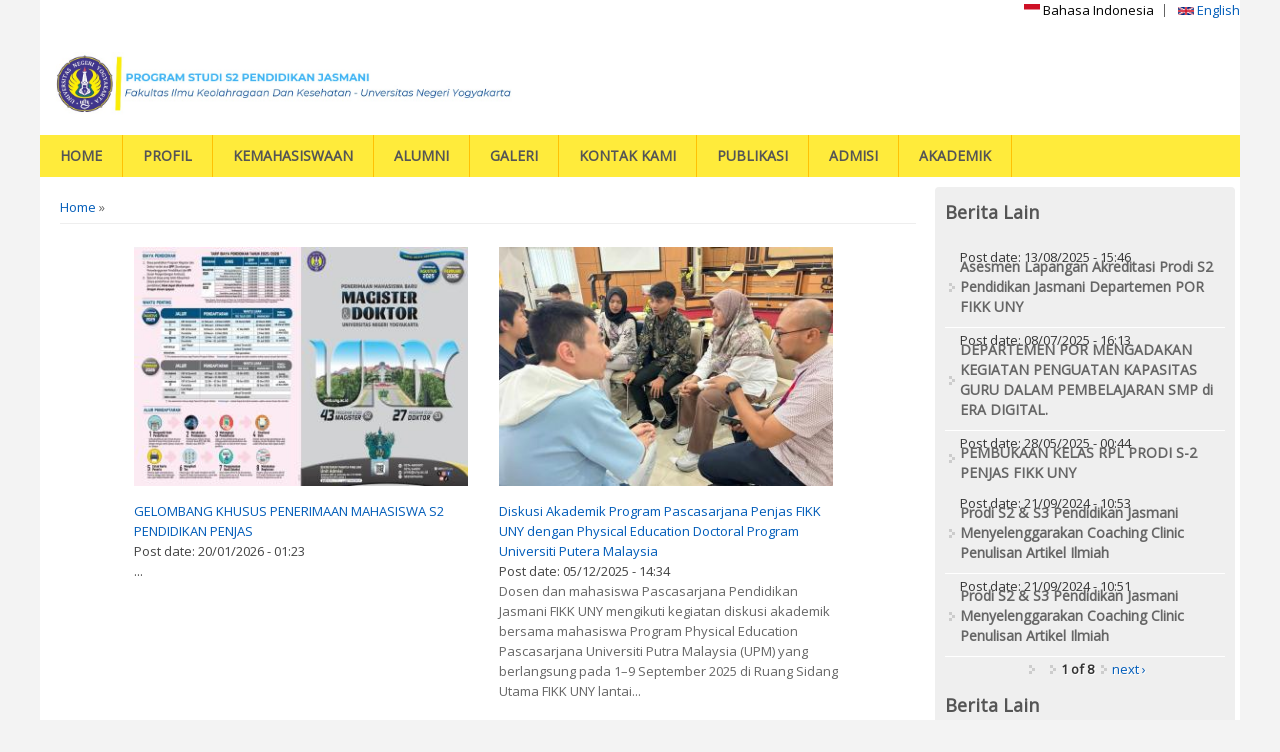

--- FILE ---
content_type: text/html; charset=utf-8
request_url: https://s2penjas.fikk.uny.ac.id/id/berita/mahasiswa-pjkr-uny-raih-medali-emas-sea-games-2017.html
body_size: 7248
content:
<!DOCTYPE html>
<head>
<meta charset="utf-8" />
<meta name="Generator" content="Drupal 7 (http://drupal.org)" />
<meta name="viewport" content="width=device-width" />
<link rel="shortcut icon" href="https://s2penjas.fikk.uny.ac.id/sites/s2penjas.fikk.uny.ac.id/files/WhatsApp%20Image%202024-10-31%20at%2010.29.23.jpeg" type="image/jpeg" />
<title>Program Studi S2 Pendidikan Jasmani</title>
<style type="text/css" media="all">
@import url("https://s2penjas.fikk.uny.ac.id/modules/system/system.base.css?t1cjko");
@import url("https://s2penjas.fikk.uny.ac.id/modules/system/system.menus.css?t1cjko");
@import url("https://s2penjas.fikk.uny.ac.id/modules/system/system.messages.css?t1cjko");
@import url("https://s2penjas.fikk.uny.ac.id/modules/system/system.theme.css?t1cjko");
</style>
<style type="text/css" media="all">
@import url("https://s2penjas.fikk.uny.ac.id/modules/comment/comment.css?t1cjko");
@import url("https://s2penjas.fikk.uny.ac.id/sites/all/modules/date/date_repeat_field/date_repeat_field.css?t1cjko");
@import url("https://s2penjas.fikk.uny.ac.id/modules/field/theme/field.css?t1cjko");
@import url("https://s2penjas.fikk.uny.ac.id/modules/node/node.css?t1cjko");
@import url("https://s2penjas.fikk.uny.ac.id/modules/search/search.css?t1cjko");
@import url("https://s2penjas.fikk.uny.ac.id/modules/user/user.css?t1cjko");
@import url("https://s2penjas.fikk.uny.ac.id/sites/all/modules/views/css/views.css?t1cjko");
@import url("https://s2penjas.fikk.uny.ac.id/sites/all/modules/media/modules/media_wysiwyg/css/media_wysiwyg.base.css?t1cjko");
</style>
<style type="text/css" media="all">
@import url("https://s2penjas.fikk.uny.ac.id/sites/all/modules/ctools/css/ctools.css?t1cjko");
@import url("https://s2penjas.fikk.uny.ac.id/sites/all/modules/lightbox2/css/lightbox.css?t1cjko");
@import url("https://s2penjas.fikk.uny.ac.id/sites/all/modules/panels/css/panels.css?t1cjko");
@import url("https://s2penjas.fikk.uny.ac.id/sites/all/modules/views_fluid_grid/css/views_fluid_grid.base.css?t1cjko");
@import url("https://s2penjas.fikk.uny.ac.id/sites/all/modules/views_fluid_grid/css/views_fluid_grid.size.css?t1cjko");
@import url("https://s2penjas.fikk.uny.ac.id/sites/all/modules/views_fluid_grid/css/views_fluid_grid.advanced.css?t1cjko");
@import url("https://s2penjas.fikk.uny.ac.id/modules/locale/locale.css?t1cjko");
@import url("https://s2penjas.fikk.uny.ac.id/sites/all/modules/addtoany/addtoany.css?t1cjko");
</style>
<style type="text/css" media="all">
@import url("https://s2penjas.fikk.uny.ac.id/sites/s2penjas.fikk.uny.ac.id/themes/software_responsive_theme/css/font-awesome.css?t1cjko");
@import url("https://s2penjas.fikk.uny.ac.id/sites/s2penjas.fikk.uny.ac.id/themes/software_responsive_theme/css/style.css?t1cjko");
@import url("https://s2penjas.fikk.uny.ac.id/sites/s2penjas.fikk.uny.ac.id/themes/software_responsive_theme/css/media.css?t1cjko");
</style>
<script type="text/javascript" src="https://s2penjas.fikk.uny.ac.id/misc/jquery.js?v=1.4.4"></script>
<script type="text/javascript" src="https://s2penjas.fikk.uny.ac.id/misc/jquery-extend-3.4.0.js?v=1.4.4"></script>
<script type="text/javascript" src="https://s2penjas.fikk.uny.ac.id/misc/jquery-html-prefilter-3.5.0-backport.js?v=1.4.4"></script>
<script type="text/javascript" src="https://s2penjas.fikk.uny.ac.id/misc/jquery.once.js?v=1.2"></script>
<script type="text/javascript" src="https://s2penjas.fikk.uny.ac.id/misc/drupal.js?t1cjko"></script>
<script type="text/javascript" src="https://s2penjas.fikk.uny.ac.id/misc/jquery.cookie.js?v=1.0"></script>
<script type="text/javascript" src="https://s2penjas.fikk.uny.ac.id/misc/jquery.form.js?v=2.52"></script>
<script type="text/javascript" src="https://s2penjas.fikk.uny.ac.id/misc/ajax.js?v=7.103"></script>
<script type="text/javascript" src="https://s2penjas.fikk.uny.ac.id/sites/s2penjas.fikk.uny.ac.id/modules/jquery_update/js/jquery_update.js?v=0.0.1"></script>
<script type="text/javascript" src="https://s2penjas.fikk.uny.ac.id/sites/all/modules/lightbox2/js/lightbox.js?t1cjko"></script>
<script type="text/javascript" src="https://s2penjas.fikk.uny.ac.id/sites/all/modules/views/js/base.js?t1cjko"></script>
<script type="text/javascript" src="https://s2penjas.fikk.uny.ac.id/misc/progress.js?v=7.103"></script>
<script type="text/javascript" src="https://s2penjas.fikk.uny.ac.id/sites/all/modules/views/js/ajax_view.js?t1cjko"></script>
<script type="text/javascript" src="https://s2penjas.fikk.uny.ac.id/sites/s2penjas.fikk.uny.ac.id/themes/software_responsive_theme/js/custom.js?t1cjko"></script>
<script type="text/javascript">
<!--//--><![CDATA[//><!--
jQuery.extend(Drupal.settings, {"basePath":"\/","pathPrefix":"id\/","setHasJsCookie":0,"ajaxPageState":{"theme":"software","theme_token":"JJSy6IRrQf5gtYJjrW39nVBr16SefZ37Oqc-WwiQ88k","jquery_version":"default","js":{"misc\/jquery.js":1,"misc\/jquery-extend-3.4.0.js":1,"misc\/jquery-html-prefilter-3.5.0-backport.js":1,"misc\/jquery.once.js":1,"misc\/drupal.js":1,"misc\/jquery.cookie.js":1,"misc\/jquery.form.js":1,"misc\/ajax.js":1,"sites\/s2penjas.fikk.uny.ac.id\/modules\/jquery_update\/js\/jquery_update.js":1,"sites\/all\/modules\/lightbox2\/js\/lightbox.js":1,"sites\/all\/modules\/views\/js\/base.js":1,"misc\/progress.js":1,"sites\/all\/modules\/views\/js\/ajax_view.js":1,"sites\/s2penjas.fikk.uny.ac.id\/themes\/software_responsive_theme\/js\/custom.js":1},"css":{"modules\/system\/system.base.css":1,"modules\/system\/system.menus.css":1,"modules\/system\/system.messages.css":1,"modules\/system\/system.theme.css":1,"modules\/comment\/comment.css":1,"sites\/all\/modules\/date\/date_repeat_field\/date_repeat_field.css":1,"modules\/field\/theme\/field.css":1,"modules\/node\/node.css":1,"modules\/search\/search.css":1,"modules\/user\/user.css":1,"sites\/all\/modules\/views\/css\/views.css":1,"sites\/all\/modules\/media\/modules\/media_wysiwyg\/css\/media_wysiwyg.base.css":1,"sites\/all\/modules\/ctools\/css\/ctools.css":1,"sites\/all\/modules\/lightbox2\/css\/lightbox.css":1,"sites\/all\/modules\/panels\/css\/panels.css":1,"sites\/all\/modules\/views_fluid_grid\/css\/views_fluid_grid.base.css":1,"sites\/all\/modules\/views_fluid_grid\/css\/views_fluid_grid.size.css":1,"sites\/all\/modules\/views_fluid_grid\/css\/views_fluid_grid.advanced.css":1,"modules\/locale\/locale.css":1,"sites\/all\/modules\/addtoany\/addtoany.css":1,"sites\/s2penjas.fikk.uny.ac.id\/themes\/software_responsive_theme\/css\/font-awesome.css":1,"sites\/s2penjas.fikk.uny.ac.id\/themes\/software_responsive_theme\/css\/style.css":1,"sites\/s2penjas.fikk.uny.ac.id\/themes\/software_responsive_theme\/css\/media.css":1}},"jcarousel":{"ajaxPath":"\/id\/jcarousel\/ajax\/views"},"lightbox2":{"rtl":"0","file_path":"\/(\\w\\w\/)public:\/","default_image":"\/sites\/all\/modules\/lightbox2\/images\/brokenimage.jpg","border_size":10,"font_color":"000","box_color":"fff","top_position":"","overlay_opacity":"0.8","overlay_color":"000","disable_close_click":true,"resize_sequence":0,"resize_speed":400,"fade_in_speed":400,"slide_down_speed":600,"use_alt_layout":false,"disable_resize":false,"disable_zoom":false,"force_show_nav":false,"show_caption":true,"loop_items":false,"node_link_text":"View Image Details","node_link_target":false,"image_count":"Image !current of !total","video_count":"Video !current of !total","page_count":"Page !current of !total","lite_press_x_close":"press \u003Ca href=\u0022#\u0022 onclick=\u0022hideLightbox(); return FALSE;\u0022\u003E\u003Ckbd\u003Ex\u003C\/kbd\u003E\u003C\/a\u003E to close","download_link_text":"","enable_login":false,"enable_contact":false,"keys_close":"c x 27","keys_previous":"p 37","keys_next":"n 39","keys_zoom":"z","keys_play_pause":"32","display_image_size":"original","image_node_sizes":"()","trigger_lightbox_classes":"","trigger_lightbox_group_classes":"","trigger_slideshow_classes":"","trigger_lightframe_classes":"","trigger_lightframe_group_classes":"","custom_class_handler":0,"custom_trigger_classes":"","disable_for_gallery_lists":true,"disable_for_acidfree_gallery_lists":true,"enable_acidfree_videos":true,"slideshow_interval":5000,"slideshow_automatic_start":true,"slideshow_automatic_exit":true,"show_play_pause":true,"pause_on_next_click":false,"pause_on_previous_click":true,"loop_slides":false,"iframe_width":600,"iframe_height":400,"iframe_border":1,"enable_video":false,"useragent":"Mozilla\/5.0 (Macintosh; Intel Mac OS X 10_15_7) AppleWebKit\/537.36 (KHTML, like Gecko) Chrome\/131.0.0.0 Safari\/537.36; ClaudeBot\/1.0; +claudebot@anthropic.com)"},"views":{"ajax_path":"\/id\/views\/ajax","ajaxViews":{"views_dom_id:c81bbf824312f8c0712c2cd47f1a6fe1":{"view_name":"berita_ft","view_display_id":"page","view_args":"mahasiswa-pjkr-uny-raih-medali-emas-sea-games-2017.html","view_path":"berita\/mahasiswa-pjkr-uny-raih-medali-emas-sea-games-2017.html","view_base_path":"berita","view_dom_id":"c81bbf824312f8c0712c2cd47f1a6fe1","pager_element":0},"views_dom_id:6248e86238f1ea2991408e82d372fec9":{"view_name":"berita_ft","view_display_id":"block_1","view_args":"","view_path":"berita\/mahasiswa-pjkr-uny-raih-medali-emas-sea-games-2017.html","view_base_path":"berita","view_dom_id":"6248e86238f1ea2991408e82d372fec9","pager_element":0},"views_dom_id:9db1cf4b3df6a64b230181c7335f2a2d":{"view_name":"berita_ft","view_display_id":"block_2","view_args":"","view_path":"berita\/mahasiswa-pjkr-uny-raih-medali-emas-sea-games-2017.html","view_base_path":"berita","view_dom_id":"9db1cf4b3df6a64b230181c7335f2a2d","pager_element":0}}},"urlIsAjaxTrusted":{"\/id\/views\/ajax":true}});
//--><!]]>
</script>
<!--[if lt IE 9]><script src="http://html5shiv.googlecode.com/svn/trunk/html5.js"></script><![endif]-->
</head>
<body class="html not-front not-logged-in one-sidebar sidebar-second page-berita page-berita-mahasiswa-pjkr-uny-raih-medali-emas-sea-games-2017html i18n-id">
    <div id="main-wrap">
<div id="header_wrapper">

  <div class="user-menu-wrapper clearfix">
    <div class="full-wrap">
      <div class="region region-user-menu">
  <div id="block-locale-language" class="block block-locale">

        <h2 >Languages</h2>
    
  <div class="content">
    <ul class="language-switcher-locale-url"><li class="id first active"><a href="/id/berita/mahasiswa-pjkr-uny-raih-medali-emas-sea-games-2017.html" class="language-link active" xml:lang="id"><img class="language-icon" typeof="foaf:Image" src="https://s2penjas.fikk.uny.ac.id/sites/all/modules/languageicons/flags/id.png" width="16" height="12" alt="Bahasa Indonesia" title="Bahasa Indonesia" /> Bahasa Indonesia</a></li>
<li class="en last"><a href="/en/berita/mahasiswa-pjkr-uny-raih-medali-emas-sea-games-2017.html" class="language-link" xml:lang="en"><img class="language-icon" typeof="foaf:Image" src="https://s2penjas.fikk.uny.ac.id/sites/all/modules/languageicons/flags/en.png" width="16" height="12" alt="English" title="English" /> English</a></li>
</ul>  </div>
  
</div> <!-- /.block -->
</div>
 <!-- /.region -->
    </div>
  </div>

  <div id="inner_header_wrapper">

    <header id="header" role="banner">

      <div class="top_left">

                  <div id="logo">
            <a href="/id" title="Home">
              <img src="https://s2penjas.fikk.uny.ac.id/sites/s2penjas.fikk.uny.ac.id/files/WhatsApp%20Image%202024-10-31%20at%2010.29.23_0.jpeg" />
            </a>
          </div>
        

        <h1 id="site-title">
          <a href="/id" title="Home"></a>
          <div id="site-description"></div>
        </h1>
      </div>


      <div class="top_right">
        <!-- Search -->
              </div>
    <div class="clear"></div>
    </header>

  </div>

  <div class="menu_wrapper">
    <nav id="main-menu"  role="navigation">
      <a class="nav-toggle" href="#">Navigation</a>
      <div class="menu-navigation-container">
        <ul class="menu"><li class="first leaf"><a href="/id" title="">HOME</a></li>
<li class="expanded"><a href="/id" title="Prodi S2 Pendidikan Jasmani">PROFIL</a><ul class="menu"><li class="first leaf"><a href="/id/visi-misi-prodi-s2-pendidikan-jasmani">Visi Misi</a></li>
<li class="leaf"><a href="/id/kurikulum-prodi-s2-pendidikan-jasmani">Kurikulum</a></li>
<li class="leaf"><a href="/id/capaian-pembelajaran-lulusan-cpl-prodi-s2-pendidikan-jasmani">Capaian Pembelajaran Lulusan (CPL)</a></li>
<li class="leaf"><a href="/id/dosen-0">Dosen</a></li>
<li class="leaf"><a href="/id/sejarah-program-studi-s2-pendidikan-jasmani">Sejarah Program Studi S2 Pendidikan Jasmani</a></li>
<li class="last leaf"><a href="https://s2penjas.fikk.uny.ac.id/id/pimpinan-0" title="">Pimpinan</a></li>
</ul></li>
<li class="leaf"><a href="/id/kemahasiswaan">KEMAHASISWAAN</a></li>
<li class="leaf"><a href="/id/alumni">ALUMNI</a></li>
<li class="leaf"><a href="/id/galeri" title="">GALERI</a></li>
<li class="leaf"><a href="/id/kontak-kami">KONTAK KAMI</a></li>
<li class="expanded"><a href="/id/publikasi" title="">PUBLIKASI</a><ul class="menu"><li class="first leaf"><a href="https://journal.uny.ac.id/index.php/ijhress" title="">IJHRESS</a></li>
<li class="leaf"><a href="https://journal.uny.ac.id/index.php/jpji" title="">JPJI (Sinta 2)</a></li>
<li class="leaf"><a href="https://journal.uny.ac.id/index.php/majora" title="">MAJORA</a></li>
<li class="last leaf"><a href="https://eprints.uny.ac.id/view/divisions/pps=5Fikora/" title="">REPOSITORY</a></li>
</ul></li>
<li class="leaf"><a href="https://pmb.uny.ac.id" title="">ADMISI</a></li>
<li class="last expanded"><a href="http://s2penjas.fik.uny.ac.id/id/akademik-0" title="">AKADEMIK</a><ul class="menu"><li class="first leaf"><a href="/id/dosen-pengajar">Dosen Pengajar</a></li>
<li class="last leaf"><a href="/id/sk-akreditasi-s2-pendidikan-jasmani-0">SK Akreditasi S2 Pendidikan Jasmani</a></li>
</ul></li>
</ul>      </div>
      <div class="clear"></div>
    </nav><!-- end main-menu -->
  </div>

</div>



  <div id="container">
    <div class="container-wrap">
      <div class="content-sidebar-wrap">
        <div id="content">
          <div id="breadcrumbs"><h2 class="element-invisible">You are here</h2><nav class="breadcrumb"><a href="/id">Home</a> » </nav></div>          <section id="post-content" role="main">
                                                                                                <div class="region region-content">
  <div id="block-system-main" class="block block-system">

      
  <div class="content">
    <div class="view view-berita-ft view-id-berita_ft view-display-id-page view-dom-id-c81bbf824312f8c0712c2cd47f1a6fe1">
        
  
  
      <div class="view-content">
      <div class="views-fluid-grid">
    <ul class="views-fluid-grid-list views-fluid-grid-items-width-350 views-fluid-grid-list-center views-fluid-grid-items-left views-fluid-grid-items-h-margin-6px views-fluid-grid-items-v-margin-10px">
          <li class="views-fluid-grid-inline views-fluid-grid-item views-row views-row-1 views-row-odd views-row-first">  
  <div class="views-field views-field-field-image">        <div class="field-content"><img typeof="foaf:Image" src="https://s2penjas.fikk.uny.ac.id/sites/s2penjas.fikk.uny.ac.id/files/styles/image_berita/public/field/image/WhatsApp%20Image%202026-01-19%20at%2021.58.41%20%281%29.jpeg?itok=l3se77C4" width="350" height="250" alt="" /></div>  </div>  
  <div class="views-field views-field-title">        <span class="field-content"><a href="/id/berita/gelombang-khusus-penerimaan-mahasiswa-s2-pendidikan-penjas">GELOMBANG KHUSUS PENERIMAAN MAHASISWA S2 PENDIDIKAN PENJAS</a></span>  </div>  
  <div class="views-field views-field-created">    <span class="views-label views-label-created">Post date: </span>    <span class="field-content">20/01/2026 - 01:23</span>  </div>  
  <div class="views-field views-field-body">        <div class="field-content">...</div>  </div></li>
          <li class="views-fluid-grid-inline views-fluid-grid-item views-row views-row-2 views-row-even">  
  <div class="views-field views-field-field-image">        <div class="field-content"><img typeof="foaf:Image" src="https://s2penjas.fikk.uny.ac.id/sites/s2penjas.fikk.uny.ac.id/files/styles/image_berita/public/field/image/Diskusi_0.jpeg?itok=OTzJQVa2" width="350" height="250" alt="" /></div>  </div>  
  <div class="views-field views-field-title">        <span class="field-content"><a href="/id/berita/diskusi-akademik-program-pascasarjana-penjas-fikk-uny-dengan-physical-education-doctoral-program-universiti-putera-malaysia">Diskusi Akademik Program Pascasarjana Penjas FIKK UNY dengan Physical Education Doctoral Program Universiti Putera Malaysia</a></span>  </div>  
  <div class="views-field views-field-created">    <span class="views-label views-label-created">Post date: </span>    <span class="field-content">05/12/2025 - 14:34</span>  </div>  
  <div class="views-field views-field-body">        <div class="field-content"><p data-start="54" data-end="397">Dosen dan mahasiswa Pascasarjana Pendidikan Jasmani FIKK UNY mengikuti kegiatan diskusi akademik bersama mahasiswa Program Physical Education Pascasarjana Universiti Putra Malaysia (UPM) yang berlangsung pada 1–9 September 2025 di Ruang Sidang Utama FIKK UNY lantai...</div>  </div></li>
          <li class="views-fluid-grid-inline views-fluid-grid-item views-row views-row-3 views-row-odd">  
  <div class="views-field views-field-field-image">        <div class="field-content"><img typeof="foaf:Image" src="https://s2penjas.fikk.uny.ac.id/sites/s2penjas.fikk.uny.ac.id/files/styles/image_berita/public/field/image/Pelantikan.jpeg?itok=j1qUwUs_" width="350" height="250" alt="" /></div>  </div>  
  <div class="views-field views-field-title">        <span class="field-content"><a href="/id/berita/perubahan-kepemimpinan-prodi-s2-penjas-uny">Perubahan Kepemimpinan Prodi S2 Penjas UNY</a></span>  </div>  
  <div class="views-field views-field-created">    <span class="views-label views-label-created">Post date: </span>    <span class="field-content">06/11/2025 - 16:49</span>  </div>  
  <div class="views-field views-field-body">        <div class="field-content"><p style="text-align: justify;">Dalam rangka memperkuat tata kelola dan profesionalisme di lingkungan Universitas Negeri Yogyakarta (UNY), dilakukan pelantikan dan mutasi sejumlah pejabat di tingkat universitas. Salah satu perubahan penting terjadi pada Program Studi Magister (S2) Pendidikan...</div>  </div></li>
          <li class="views-fluid-grid-inline views-fluid-grid-item views-row views-row-4 views-row-even">  
  <div class="views-field views-field-field-image">        <div class="field-content"><img typeof="foaf:Image" src="https://s2penjas.fikk.uny.ac.id/sites/s2penjas.fikk.uny.ac.id/files/styles/image_berita/public/field/image/WhatsApp%20Image%202025-09-29%20at%2017.34.33.jpg?itok=TMd6t9qI" width="350" height="250" alt="" /></div>  </div>  
  <div class="views-field views-field-title">        <span class="field-content"><a href="/id/berita/international-guest-lecture-prodi-s2-penjas-bersama-assoc-prof-dr-zarizi-ab-rahman-dari-uitm">International Guest Lecture Prodi S2 Penjas Bersama Assoc. Prof. Dr. Zarizi Ab Rahman dari UiTM</a></span>  </div>  
  <div class="views-field views-field-created">    <span class="views-label views-label-created">Post date: </span>    <span class="field-content">29/09/2025 - 17:40</span>  </div>  
  <div class="views-field views-field-body">        <div class="field-content"><p style="text-align: justify;">Program Studi S2 Pendidikan Jasmani (Penjas) bekerja sama dengan Program Studi S3 Penjas, Fakultas Ilmu Keolahragaan dan Kesehatan (FIKK) UNY menyelenggarakan International Guest Lecture dengan menghadirkan narasumber Assoc. Prof. Dr. Zarizi Ab Rahman dari Universiti...</div>  </div></li>
          <li class="views-fluid-grid-inline views-fluid-grid-item views-row views-row-5 views-row-odd">  
  <div class="views-field views-field-field-image">        <div class="field-content"><img typeof="foaf:Image" src="https://s2penjas.fikk.uny.ac.id/sites/s2penjas.fikk.uny.ac.id/files/styles/image_berita/public/field/image/WhatsApp%20Image%202025-08-12%20at%2017.41.23.jpeg?itok=GSdJvujx" width="350" height="250" alt="" /></div>  </div>  
  <div class="views-field views-field-title">        <span class="field-content"><a href="/id/berita/asesmen-lapangan-akreditasi-prodi-s2-pendidikan-jasmani-departemen-por-fikk-uny">Asesmen Lapangan Akreditasi Prodi S2 Pendidikan Jasmani Departemen POR  FIKK UNY</a></span>  </div>  
  <div class="views-field views-field-created">    <span class="views-label views-label-created">Post date: </span>    <span class="field-content">13/08/2025 - 15:46</span>  </div>  
  <div class="views-field views-field-body">        <div class="field-content"><p>Rabu-Kamis/ 25-26 Juni 2025 Program Studi <strong data-start="115" data-end="140">Pendidikan Jasmani S2</strong>, Fakultas Ilmu Keolahragaan dan Kesehatan (FIKK) Universitas Negeri Yogyakarta, telah melaksanakan proses banding terhadap hasil asesmen lapangan akreditasi yang sebelumnya diterima....</div>  </div></li>
          <li class="views-fluid-grid-inline views-fluid-grid-item views-row views-row-6 views-row-even views-row-last">  
  <div class="views-field views-field-field-image">        <div class="field-content"><img typeof="foaf:Image" src="https://s2penjas.fikk.uny.ac.id/sites/s2penjas.fikk.uny.ac.id/files/styles/image_berita/public/field/image/WhatsApp%20Image%202025-07-08%20at%2016.05.36%20%281%29%20%281%29-min.jpeg?itok=28PLnaNd" width="350" height="250" alt="" /></div>  </div>  
  <div class="views-field views-field-title">        <span class="field-content"><a href="/id/berita/departemen-por-mengadakan-kegiatan-penguatan-kapasitas-guru-dalam-pembelajaran-smp-di-era-digital">DEPARTEMEN POR MENGADAKAN KEGIATAN PENGUATAN KAPASITAS GURU DALAM PEMBELAJARAN SMP di ERA DIGITAL.</a></span>  </div>  
  <div class="views-field views-field-created">    <span class="views-label views-label-created">Post date: </span>    <span class="field-content">08/07/2025 - 16:13</span>  </div>  
  <div class="views-field views-field-body">        <div class="field-content"><p>Pada tanggal 8 Juli 2025 telah dilaksanakan acara Penguatan Kapasitas Guru dalam Pembelajaran SMP di Era Digital yang diikuti oleh para guru PJOK, dengan salah satu materi penting yaitu <em data-start="226" data-end="278">Pembelajaran Deep Learning dalam Pembelajaran PJOK</em>&nbsp;dengan...</div>  </div></li>
          </ul>
</div>    </div>
  
      <h2 class="element-invisible">Pages</h2><div class="item-list"><ul class="pager"><li class="pager-current first">1</li>
<li class="pager-item"><a title="Go to page 2" href="/id/berita/mahasiswa-pjkr-uny-raih-medali-emas-sea-games-2017.html?page=1">2</a></li>
<li class="pager-item"><a title="Go to page 3" href="/id/berita/mahasiswa-pjkr-uny-raih-medali-emas-sea-games-2017.html?page=2">3</a></li>
<li class="pager-item"><a title="Go to page 4" href="/id/berita/mahasiswa-pjkr-uny-raih-medali-emas-sea-games-2017.html?page=3">4</a></li>
<li class="pager-next"><a title="Go to next page" href="/id/berita/mahasiswa-pjkr-uny-raih-medali-emas-sea-games-2017.html?page=1">next ›</a></li>
<li class="pager-last last"><a title="Go to last page" href="/id/berita/mahasiswa-pjkr-uny-raih-medali-emas-sea-games-2017.html?page=3">last »</a></li>
</ul></div>  
  
  
  
  
</div>  </div>
  
</div> <!-- /.block -->
</div>
 <!-- /.region -->
          </section> <!-- /#main -->
        </div>
      
              
        </div>

                  <aside id="sidebar-second" role="complementary">
            <div class="region region-sidebar-second">
  <div id="block-views-berita-ft-block-1" class="block block-views">

        <h2 >Berita Lain</h2>
    
  <div class="content">
    <div class="view view-berita-ft view-id-berita_ft view-display-id-block_1 view-dom-id-6248e86238f1ea2991408e82d372fec9">
        
  
  
      <div class="view-content">
      <div class="item-list">    <ul>          <li class="views-row views-row-1 views-row-odd views-row-first">  
  <div class="views-field views-field-created">    <span class="views-label views-label-created">Post date: </span>    <span class="field-content">13/08/2025 - 15:46</span>  </div>  
  <div class="views-field views-field-title">        <span class="field-content"><a href="/id/berita/asesmen-lapangan-akreditasi-prodi-s2-pendidikan-jasmani-departemen-por-fikk-uny">Asesmen Lapangan Akreditasi Prodi S2 Pendidikan Jasmani Departemen POR  FIKK UNY</a></span>  </div></li>
          <li class="views-row views-row-2 views-row-even">  
  <div class="views-field views-field-created">    <span class="views-label views-label-created">Post date: </span>    <span class="field-content">08/07/2025 - 16:13</span>  </div>  
  <div class="views-field views-field-title">        <span class="field-content"><a href="/id/berita/departemen-por-mengadakan-kegiatan-penguatan-kapasitas-guru-dalam-pembelajaran-smp-di-era-digital">DEPARTEMEN POR MENGADAKAN KEGIATAN PENGUATAN KAPASITAS GURU DALAM PEMBELAJARAN SMP di ERA DIGITAL.</a></span>  </div></li>
          <li class="views-row views-row-3 views-row-odd">  
  <div class="views-field views-field-created">    <span class="views-label views-label-created">Post date: </span>    <span class="field-content">28/05/2025 - 00:44</span>  </div>  
  <div class="views-field views-field-title">        <span class="field-content"><a href="/id/berita/pembukaan-kelas-rpl-prodi-s-2-penjas-fikk-uny">PEMBUKAAN KELAS RPL PRODI S-2 PENJAS FIKK UNY</a></span>  </div></li>
          <li class="views-row views-row-4 views-row-even">  
  <div class="views-field views-field-created">    <span class="views-label views-label-created">Post date: </span>    <span class="field-content">21/09/2024 - 10:53</span>  </div>  
  <div class="views-field views-field-title">        <span class="field-content"><a href="/en/news/prodi-s2-s3-pendidikan-jasmani-menyelenggarakan-coaching-clinic-penulisan-artikel-ilmiah">Prodi S2 &amp; S3 Pendidikan Jasmani Menyelenggarakan Coaching Clinic Penulisan Artikel Ilmiah </a></span>  </div></li>
          <li class="views-row views-row-5 views-row-odd views-row-last">  
  <div class="views-field views-field-created">    <span class="views-label views-label-created">Post date: </span>    <span class="field-content">21/09/2024 - 10:51</span>  </div>  
  <div class="views-field views-field-title">        <span class="field-content"><a href="/id/berita/prodi-s2-s3-pendidikan-jasmani-menyelenggarakan-coaching-clinic-penulisan-artikel-ilmiah">Prodi S2 &amp; S3 Pendidikan Jasmani Menyelenggarakan Coaching Clinic Penulisan Artikel Ilmiah </a></span>  </div></li>
      </ul></div>    </div>
  
      <div class="item-list"><ul class="pager"><li class="pager-previous first">&nbsp;</li>
<li class="pager-current">1 of 8</li>
<li class="pager-next last"><a title="Go to next page" href="/id/berita/mahasiswa-pjkr-uny-raih-medali-emas-sea-games-2017.html?page=1">next ›</a></li>
</ul></div>  
  
  
  
  
</div>  </div>
  
</div> <!-- /.block -->
<div id="block-views-berita-ft-block-2" class="block block-views">

        <h2 >Berita Lain</h2>
    
  <div class="content">
    <div class="view view-berita-ft view-id-berita_ft view-display-id-block_2 view-dom-id-9db1cf4b3df6a64b230181c7335f2a2d">
        
  
  
      <div class="view-content">
      <div class="item-list">    <ul>          <li class="views-row views-row-1 views-row-odd views-row-first">  
  <div class="views-field views-field-created">    <span class="views-label views-label-created">Post date: </span>    <span class="field-content">03/03/2014 - 07:42</span>  </div>  
  <div class="views-field views-field-title">        <span class="field-content"><a href="/id/berita/workshop-implementasi-kurikulum-2013-pendidikan-jasmani-untuk-sekolah-dasar.html">Workshop Implementasi Kurikulum 2013 Pendidikan Jasmani untuk Sekolah Dasar</a></span>  </div></li>
          <li class="views-row views-row-2 views-row-even">  
  <div class="views-field views-field-created">    <span class="views-label views-label-created">Post date: </span>    <span class="field-content">24/10/2016 - 08:54</span>  </div>  
  <div class="views-field views-field-title">        <span class="field-content"><a href="/id/berita/studium-generale-jurusan-por-oleh-profesor-dari-singapura.html">STUDIUM GENERALE JURUSAN POR OLEH PROFESOR DARI SINGAPURA</a></span>  </div></li>
          <li class="views-row views-row-3 views-row-odd">  
  <div class="views-field views-field-created">    <span class="views-label views-label-created">Post date: </span>    <span class="field-content">17/09/2024 - 11:01</span>  </div>  
  <div class="views-field views-field-title">        <span class="field-content"><a href="/en/news/website-management-workshop-study-programs">Website Management Workshop for Study Programs</a></span>  </div></li>
          <li class="views-row views-row-4 views-row-even">  
  <div class="views-field views-field-created">    <span class="views-label views-label-created">Post date: </span>    <span class="field-content">21/09/2024 - 10:51</span>  </div>  
  <div class="views-field views-field-title">        <span class="field-content"><a href="/id/berita/prodi-s2-s3-pendidikan-jasmani-menyelenggarakan-coaching-clinic-penulisan-artikel-ilmiah">Prodi S2 &amp; S3 Pendidikan Jasmani Menyelenggarakan Coaching Clinic Penulisan Artikel Ilmiah </a></span>  </div></li>
          <li class="views-row views-row-5 views-row-odd">  
  <div class="views-field views-field-created">    <span class="views-label views-label-created">Post date: </span>    <span class="field-content">21/09/2024 - 10:53</span>  </div>  
  <div class="views-field views-field-title">        <span class="field-content"><a href="/en/news/prodi-s2-s3-pendidikan-jasmani-menyelenggarakan-coaching-clinic-penulisan-artikel-ilmiah">Prodi S2 &amp; S3 Pendidikan Jasmani Menyelenggarakan Coaching Clinic Penulisan Artikel Ilmiah </a></span>  </div></li>
          <li class="views-row views-row-6 views-row-even">  
  <div class="views-field views-field-created">    <span class="views-label views-label-created">Post date: </span>    <span class="field-content">05/12/2025 - 14:34</span>  </div>  
  <div class="views-field views-field-title">        <span class="field-content"><a href="/id/berita/diskusi-akademik-program-pascasarjana-penjas-fikk-uny-dengan-physical-education-doctoral-program-universiti-putera-malaysia">Diskusi Akademik Program Pascasarjana Penjas FIKK UNY dengan Physical Education Doctoral Program Universiti Putera Malaysia</a></span>  </div></li>
          <li class="views-row views-row-7 views-row-odd">  
  <div class="views-field views-field-created">    <span class="views-label views-label-created">Post date: </span>    <span class="field-content">08/07/2025 - 16:13</span>  </div>  
  <div class="views-field views-field-title">        <span class="field-content"><a href="/id/berita/departemen-por-mengadakan-kegiatan-penguatan-kapasitas-guru-dalam-pembelajaran-smp-di-era-digital">DEPARTEMEN POR MENGADAKAN KEGIATAN PENGUATAN KAPASITAS GURU DALAM PEMBELAJARAN SMP di ERA DIGITAL.</a></span>  </div></li>
          <li class="views-row views-row-8 views-row-even">  
  <div class="views-field views-field-created">    <span class="views-label views-label-created">Post date: </span>    <span class="field-content">18/09/2024 - 11:15</span>  </div>  
  <div class="views-field views-field-title">        <span class="field-content"><a href="/en/news/visiting-professor-students-s2-s3-physical-education-study-programme-fikk-uny">Visiting Professor for Students of S2 &amp; S3 Physical Education Study Programme FIKK UNY </a></span>  </div></li>
          <li class="views-row views-row-9 views-row-odd">  
  <div class="views-field views-field-created">    <span class="views-label views-label-created">Post date: </span>    <span class="field-content">17/09/2024 - 10:42</span>  </div>  
  <div class="views-field views-field-title">        <span class="field-content"><a href="/id/berita/workshop-pengelolaan-website-prodi-di-fikk">workshop Pengelolaan Website Prodi di FIKK</a></span>  </div></li>
          <li class="views-row views-row-10 views-row-even views-row-last">  
  <div class="views-field views-field-created">    <span class="views-label views-label-created">Post date: </span>    <span class="field-content">17/09/2018 - 09:10</span>  </div>  
  <div class="views-field views-field-title">        <span class="field-content"><a href="/id/berita/british-council-indonesia-lirik-fik-uny-sebagai-mitra">BRITISH COUNCIL INDONESIA &quot;LIRIK&quot; FIK UNY SEBAGAI MITRA </a></span>  </div></li>
      </ul></div>    </div>
  
      <div class="item-list"><ul class="pager"><li class="pager-previous first">&nbsp;</li>
<li class="pager-current">1 of 5</li>
<li class="pager-next last"><a title="Go to next page" href="/id/berita/mahasiswa-pjkr-uny-raih-medali-emas-sea-games-2017.html?page=1">next ›</a></li>
</ul></div>  
  
  
  
  
</div>  </div>
  
</div> <!-- /.block -->
</div>
 <!-- /.region -->
          </aside>  <!-- /#sidebar-first -->
        
        
    </div>
</div>

<div id="footer">

  <div id="footer_wrapper">
     
      <div id="footer-area" class="clearfix">
                <div class="column"><div class="region region-footer-first">
  <div id="block-menu-menu-link-terkait" class="block block-menu">

        <h2 >Link Terkait</h2>
    
  <div class="content">
    <ul class="menu"><li class="first leaf"><a href="http://uny.ac.id/" title="">Universitas Negeri Yogyakarta</a></li>
<li class="leaf"><a href="http://wates.uny.ac.id" title="">Kampus Wates UNY</a></li>
<li class="leaf"><a href="http://pps.uny.ac.id" title="">Pascasarjana</a></li>
<li class="leaf"><a href="http://besmart.uny.ac.id/" title="">Be - Smart</a></li>
<li class="leaf"><a href="http://siakad.uny.ac.id/111/index.php" title="">Sistem Informasi Akademik</a></li>
<li class="leaf"><a href="http://library.uny.ac.id/opac/" title="">Perpustakaan</a></li>
<li class="last leaf"><a href="http://puskom.uny.ac.id" title="">Pusat Komputer</a></li>
</ul>  </div>
  
</div> <!-- /.block -->
</div>
 <!-- /.region -->
</div>
                        <div class="column"><div class="region region-footer-second">
  <div id="block-menu-menu-resource" class="block block-menu">

        <h2 >Sistem Informasi</h2>
    
  <div class="content">
    <ul class="menu"><li class="first leaf"><a href="http://www.uny.ac.id" title="">Sistem Informasi KKN</a></li>
<li class="leaf"><a href="http://siakad.uny.ac.id/111/index.php" title="">Sistem Informasi Akademik</a></li>
<li class="leaf"><a href="http://sinaga.uny.ac.id" title="">Sistem Informasi Ketenagaan</a></li>
<li class="leaf"><a href="http://sipen.uny.ac.id" title="">Sistem Informasi Penelitian</a></li>
<li class="last leaf"><a href="http://sinapra.uny.ac.id" title="">Sistem Informasi Sarana dan Prasarana</a></li>
</ul>  </div>
  
</div> <!-- /.block -->
</div>
 <!-- /.region -->
</div>
                                <div class="column"><div class="region region-footer-forth">
  <div id="block-block-9" class="block block-block">

        <h2 >Kontak Kami</h2>
    
  <div class="content">
    <p><strong>Program Studi Pendidikan Jasmani S2</strong><br />Jl. Kolombo No. 1 Yogyakarta<br />Telp.     : 0274-513092, 586168 psw 341<br />Fax.      : 0274-513092<br />Web.    : <a href="https://s2penjas.fikk.uny.ac.id/">https://s2penjas.fikk.uny.ac.id/</a><br />E-mail  : <a href="mailto:s2penjas@uny.ac.id">s2penjas@uny.ac.id</a></p>
  </div>
  
</div> <!-- /.block -->
</div>
 <!-- /.region -->
</div>
              </div>
      </div>
  
  <div class="footer_credit">

 
      
    <div id="copyright">
      <p class="copyright">Copyright &copy; 2026,  </p> <p class="credits">   <a href="https://uny.ac.id/">Tim Web UNY</a></p>
      <div class="clear"></div>
    </div>
  </div>

</div>

</div>


  </body>
</html>